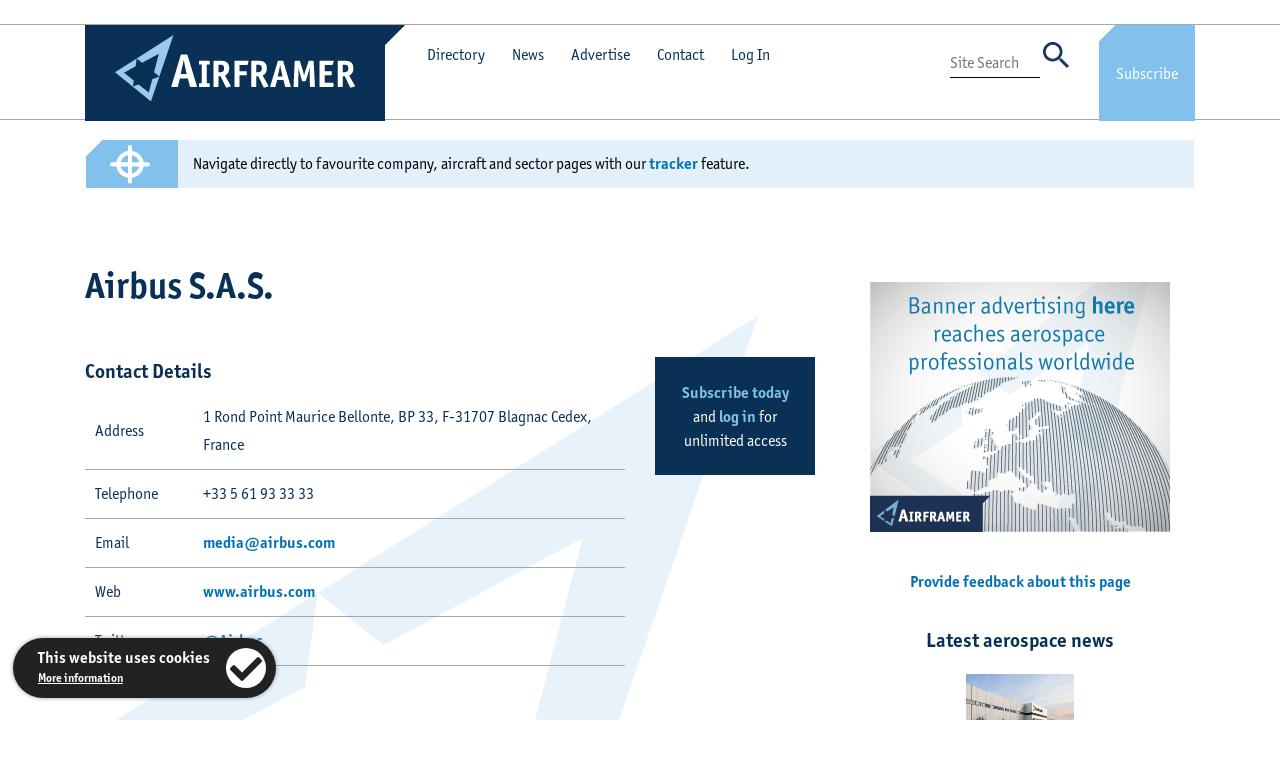

--- FILE ---
content_type: text/html; charset=utf-8
request_url: https://www.airframer.com/direct_detail.html?company=109803
body_size: 10768
content:

	
<!DOCTYPE HTML PUBLIC "-//W3C//DTD HTML 4.01 Transitional//EN"
"http://www.w3.org/TR/html4/loose.dtd">

<html lang="en">
    <head>

<!-- Google Tag Manager -->
<script>(function(w,d,s,l,i){w[l]=w[l]||[];w[l].push({'gtm.start':
new Date().getTime(),event:'gtm.js'});var f=d.getElementsByTagName(s)[0],
j=d.createElement(s),dl=l!='dataLayer'?'&l='+l:'';j.async=true;j.src=
'https://www.googletagmanager.com/gtm.js?id='+i+dl;f.parentNode.insertBefore(j,f);
})(window,document,'script','dataLayer','GTM-5TH5F7NC');</script>
<!-- End Google Tag Manager -->


	
<title>Airbus S.A.S. - France | Airframer</title>
	<meta name="robots" content="noarchive, noai">
	<meta name="y_key" content="4489c87552afd390" />
    	<meta name="rating" content="General">
    	<meta name="VW96.objecttype" content="Magazine">
        <meta charset="utf-8" />
        <meta http-equiv="X-UA-Compatible" content="IE=edge" />
        <meta name="viewport" content="width=device-width, initial-scale=1" />
        <meta http-equiv="Content-Type" content="text/html; charset=iso-8859-1" />
        <meta name="Description" content="Airbus S.A.S. contact details and business overview" />
        <meta name="Keywords" content="Airbus S.A.S., contact, telephone, analysis, overview" />
        
        <link rel="shortcut icon" href="favicon.ico" type="image/x-icon" />
        <link rel="icon" href="favicon.ico" type="image/x-icon" />
        <link rel="stylesheet" href="https://stackpath.bootstrapcdn.com/bootstrap/4.3.1/css/bootstrap.min.css" integrity="sha384-ggOyR0iXCbMQv3Xipma34MD+dH/1fQ784/j6cY/iJTQUOhcWr7x9JvoRxT2MZw1T" crossorigin="anonymous" />
        <link href="css/stylesheet.css?16:27:54" rel="stylesheet" type="text/css" />
        <link href="css/cookies.css" rel="stylesheet" type="text/css" />
        <link rel="stylesheet" type="text/css" href="slick/slick.css"/>
        <link rel="stylesheet" type="text/css" href="slick/slick-theme.css"/>
        <link rel="stylesheet" href="https://use.typekit.net/drs0cxq.css">

<script language="JavaScript" type="text/javascript">
var user;
var domain;
var suffix;
var link;
function jemail(user, domain, suffix, link){
document.write('<a href="' + 'mailto:' + user + '@' + domain + '.' + suffix + '">' + link + '<\/a>');
}
</script>

    </head>
    
    <body>

<!-- Google Tag Manager (noscript) -->
<noscript><iframe src="https://www.googletagmanager.com/ns.html?id=GTM-5TH5F7NC"
height="0" width="0" style="display:none;visibility:hidden"></iframe></noscript>
<!-- End Google Tag Manager (noscript) -->

	<!-- Cookies Code Start -->
	
	    <div class="cookietab">
            <div class="cookietext">
                <b>This website uses cookies</b><br />
                <span class="moreinfo"><a href="https://www.stanstednews.com/privacy.html">More information</a></span>
            </div>
            <div class="cookieicon iconright clickable" id="acceptCookies" alt="I accept" title="I accept">
                <i class="fa fa-check" aria-hidden="true"></i>
            </div>
	    </div>
	
    <!-- Cookies Code End -->

<!-- Google tag (gtag.js) -->
<script async src="https://www.googletagmanager.com/gtag/js?id=G-N57BLB5JBV"></script>
<script>
  window.dataLayer = window.dataLayer || [];
  function gtag(){dataLayer.push(arguments);}
  gtag('js', new Date());

  gtag('config', 'G-N57BLB5JBV');
</script>

<div class="nav-container" style="margin-top: 24px">
    <div class="container">
        <div class="row m-0 nav-desk">
            <div class="logo-wrapper"><a href="/"><img loading="lazy" src="images/icons/logo-white.svg" class="img-fluid logo" alt="Airframer" title="Airframer" /></a></div>
            
            <div class="nav-links-left">
                <div class="triangle-up-left"></div>
                <div class="nav-top">
                    <ul class="nav-links-list">
                        <li class="directory-link">
                            <span class="item-pointer directory-toggle">Directory</span>
                            <div class="directory-dropdown">
                                 <div class="item"><a href="aircraft_front.html">Aircraft programs</a></div>
                                <div class="separator-line-sm"></div>
                                <div class="item"><a href="sector_front.html">Supply chain</a></div>
                                <div class="separator-line-sm"></div>
                                <div class="item"><a href="airframer_front.html">Airframers</a></div>
                           </div>
                        </li>
                        <li><a href="news_front.html">News</a></li>
                        <li><a href="advertise_front.html">Advertise</a></li>
                        <li><a href="contact_front.html">Contact</a></li>
                        <li class="single-nav-link directory-link" style="margin-left: 12px!important">

                            <a href="login_front.html">Log In</a>

                        </li>
                    </ul>
                </div>   
            </div>
            <div class="nav-links-right text-right">
                <div>
                   <ul class="nav-links-list text-right">
                    </ul>
                </div>
                <div style="height:5px;"></div>
                <div>
                <form action="search_process.html" method="post">
                    <input type="text" name="search_term" class="search-input" placeholder="Site Search" />
                    <input type="image" src="images/icons/search.svg" class="icon-sml-single item-pointer site-search-toggle" />
                </form>
                </div>
            </div>

            <a href="subscribe_front.html">
                <div class="subscribe-link text-center">
                    Subscribe
                </div>
            </a>
        </div>

        <div class="col-12 nav-tablet logo-corner">
            <div class="row">
                <div class="col-10 blue-bg p-0">
                    <div class="logo-wrapper">
                        <a href="/"><img loading="lazy" src="images/icons/logo-white.svg" class="img-fluid logo" alt="Airframer" title="Airframer" /></a>
                    </div>
                </div>
                <div class="col-2 p-0 blue-bg text-right">
                    <a href="subscribe_front.html">
                        <div class="subscribe-link text-center">
                            Subscribe
                        </div>
                    </a>
                </div>
            </div>
        </div>

        <div class="col-12 nav-mob">
            <div class="row">
                <div class="col-9 p-0">
                    <div class="logo-wrapper"><a href="/">
                        <img loading="lazy" src="images/icons/logo-white.svg" class="img-fluid logo" alt="Airframer" title="Airframer" /></a>
                    </div>
                </div>
                <div class="col-3 p-0 blue-bg">
                    <a href="subscribe_front.html">
                        <div class="subscribe-link text-center">
                            Subscribe
                        </div>
                    </a>
                </div>
            </div>
        </div>
    </div>
</div>

<div class="container">
    <div class="row">
        <div class="col-3 d-none nav-burger">
            <div class="menu-icon-container">
                <i class="fas fa-bars menu-icon" id="mob-menu-toggle"></i>
            </div>
        </div>
        <div class="col-7 col-md-8 d-none nav-burger">
            <div class="menu-icon-container text-right">
                <form action="search_process.html" method="post">
                    <input type="text" name="search_term" class="search-input" />
                    <input type="image" src="images/icons/search.svg" class="icon-sml-single item-pointer site-search-toggle" />
                </form>
            </div>
        </div>
        <div class="col-2 col-md-1 d-none nav-burger text-right">
            <div class="menu-icon-container text-right">
                <span class="item-pointer mobile-account-toggle"><img src="images/icons/cog.svg" class="icon-sml-single" /></span>
            </div>
        </div>
    </div>
</div>

<div class="nav-mobile" id="nav-mobile-menu">
    <div class="container">
        <div class="row">
            <div class="col-md-8">
                <ul>
                    <li class="directory-link">
                        <span class="item-pointer directory-toggle">Directory</span>
                        <div class="directory-dropdown">
                            <div class="item"><a href="aircraft_front.html">Aircraft programs</a></div>
                            <div class="separator-line-sm"></div>
                            <div class="item"><a href="sector_front.html">Supply chain</a></div>
                            <div class="separator-line-sm"></div>
                            <div class="item"><a href="airframer_front.html">Airframers</a></div>
                        </div>
                    </li>
                    <li><a href="news_front.html">News</a></li>
                    <li><a href="advertise_front.html">Advertise</a></li>
                    <li><a href="contact_front.html">Contact</a></li>
                </ul>
            </div>
        </div>
    </div>
</div>

<div class="nav-mobile" id="nav-mobile-account-menu">
    <div class="container">
        <div class="row">
            <div class="col-md-8">
                <ul>

                            <a href="login_front.html">Log In</a>

                </ul>
            </div>
        </div>
    </div>
</div>





<div class="separator-xs"></div>

 
	



   <div class="container" style="margin-top:-8px">
        <div class="tracker-container" style="background-color: #ffffff !important">
            <div class="row">

                <div class="col-12 col-md-1 subscribe-link-small text-center" style="padding-left: 6px">
                    <a href="tracker.html"><img src="images/icons/target.svg" class="icon-sml-tar" style="margin-top:-10px; margin-left: 6px" /></a>
                </div>
                <div class="col-md-11 text-center text-md-left" style="background-color: #e3effa !important; color: #000; padding-top: 6px;">
                 Navigate directly to favourite company, aircraft and sector pages with our <a href="tracker.html">tracker</a> feature. 
                    <div class="separator-xs d-block d-md-none"></div>
                </div>

            </div>
        </div>
    </div>


<div class="separator-sm"></div>


<div class="separator-sm"></div>
<!-- <p><a href=""><b>Back</b></a></p> -->



<div class="section-airframer">
    <div class="container">
        <div class="row">
            <div class="col-lg-8">
                <div class="row">
                    <div class="col-md-12">
                        
                        <h1>Airbus S.A.S.</h1>
                        
                    </div>
                </div>

                <div class="separator-xs"></div>

                <div class="row">

                    <div class="col-md-9">




                 <div class="separator-sm"></div>
                        <h3>Contact Details</h3>
                        <table class="main-table no-border">
                            <tr><td class="med-column">Address</td><td>1 Rond Point Maurice Bellonte, BP 33, F-31707 Blagnac Cedex, France</td></tr>
                            <tr><td class="med-column">Telephone</td><td>+33 5 61 93 33 33</td></tr>
<!--                             <tr><td class="med-column">Facsimile</td><td>+33 5 61 93 49 55</td></tr>
 -->
                           <tr><td class="med-column">Email</td><td><a href="mailto:media@airbus.com">media@airbus.com</a></td></tr>

                           <tr><td class="med-column">Web</td><td><a href="web_link.html?id=109803" target="new"><b>www.airbus.com</b></a></td></tr>

                           <tr><td class="med-column">Twitter</td><td><a href="https://www.twitter.com/Airbus" target="new">@Airbus</a></td></tr>




                        </table>
                        
                    </div>
	
                    <div class="col-md-3">
                        <div class="separator-sm d-block d-md-none"></div>
                        <div class="page-counter text-center" style="margin-top: 30px;">
                         <!--   <div class="number text-center fade-in">3</div>
                         -->
                            <div class="separator-xs"></div>

  <!--                      <p>data pages remaining in monthly quota.</p>  
  -->
        <p><a href="subscribe_front.html">Subscribe today</a><br>and <a href="login_front.html?returnpage=direct_detail.html?company=109803">log in</a> for unlimited access

                        </div>
                    </div>


                </div>



                 <div class="separator"></div>
               <div class="row" style="margin-top: 24px;">
                    <div class="col-12">
                        <div class="button-container">
                            <div class="button-expand expand-all">
                                <i class="fas fa-plus make-room rotate"></i> Expand/Collapse All
                                <div class="triangle"></div>
                            </div>
                        </div>
                    </div>
                </div>
                
                <div class="separator-sm"></div>


	
	            <div class="expandable-row">
                            <div class="row">
                                <div class="col-12">
                                    <h3>
                                        <span class="plus item-pointer">
                                            <i class="fas grey-icon fa-plus make-room rotate"></i>
                                            Capabilities
                                        </span>
                                    </h3>
                                </div>
                                <div class="aircraft-info info">
                                    <div class="col-12">
                                        <div class="separator-sm"></div>
                                        <table class="main-table no-border">
				<tr><td class="quarter-column">Sectors</td>
				<td>Categories</td></tr>


	
		<tr><td><a href="sector_update.html?cat2=85">Batteries & Accessories</a></td>
		<td>
	 

		
	<a href="sector_update.html?cat1=62">Electric Batteries</a>
		 </td>
		 
	</tr>
		  		    

	
		<tr><td><a href="sector_update.html?cat2=2">Engines</a></td>
		<td>
	 

		
	<a href="sector_update.html?cat1=1969">Electric Engines</a>
		 </td>
		 
	</tr>
		  		    

	
		<tr class="no-border"><td><a href="sector_update.html?cat2=91">Landing Guidance Systems</a></td>
		<td>
	 

		
	<a href="sector_update.html?cat1=631">Instrument Landing Systems</a>
		 </td>
		 
	</tr>
		  		    


                                        </table>
                                        <div class="separator-xs"></div>
                                        <div class="text-right"><img src="images/icons/top.svg" class="icon-sml scrolltop item-pointer" /></div>
                                    </div>
                                </div>
                            </div>
                        </div> 






                        <div class="expandable-row">
                            <div class="row">
                                <div class="col-12">
                                    <h3>
                                        <span class="plus item-pointer">
                                            <i class="fas grey-icon fa-plus make-room rotate"></i>
                                            Aircraft currently in production/development
                                        </span>
                                    </h3>
                                </div>
                                <div class="aircraft-info info">
                                    <div class="col-12">
                                        <div class="separator-sm"></div>
                                        <table class="main-table no-border">


	
	<tr><td class="lrg-column"><a href="aircraft_detail.html?model=CSeries">Airbus A220</a></td>
	<td>Narrow body twin turbofan airliner.</td></tr>


	
	<tr><td class="lrg-column"><a href="aircraft_detail.html?model=A320">Airbus A320</a></td>
	<td>Single aisle medium range airliner. Includes A318/319/320/321/321LR,321XLR, ACJ320neo, ACJ319neo variants.</td></tr>


	
	<tr><td class="lrg-column"><a href="aircraft_detail.html?model=A330_A340">Airbus A330</a></td>
	<td>Wide body twin engine airliner. Includes A330-200 and A330-300, and Beluga (ST and XL) oversize transporter variant. Also new engine version A330neo family, including private jet ACJ330neo, A330-800 with 3D-optimised wing and sharklets, multi-role tanker transport A330 MRTT and LMXT aerial refueling tanker for the U.S.Air Force.</td></tr>


	
	<tr><td class="lrg-column"><a href="aircraft_detail.html?model=A350">Airbus A350</a></td>
	<td>Extra wide body (XWB), long range airliner with three variants.</td></tr>


	
	<tr><td class="lrg-column"><a href="aircraft_detail.html?model=A380">Airbus A380</a></td>
	<td>High capacity double-deck widebody passenger airliner with triple-deck all-cargo version.</td></tr>


	
	<tr><td class="lrg-column"><a href="aircraft_detail.html?model=Airbus_Perlan">Airbus Perlan II</a></td>
	<td>Experimental space glider.</td></tr>


	
	<tr class="no-border"><td class="lrg-column"><a href="aircraft_detail.html?model=ZEROe">Airbus ZEROe</a></td>
	<td>A zero-emission commercial aircraft. The 3 concepts, each powered by hydrogen, are: a modified turbofan, modified twin turboprop and a blended-wing design. Airbus Summit 2025 unveiled a fourth concept powered by four electric engines, supplied with liquid hydrogen.</td></tr>


                                        </table>
                                        <div class="separator-xs"></div>
                                        <div class="text-right"><img src="images/icons/top.svg" class="icon-sml scrolltop item-pointer" /></div>
                                    </div>
                                </div>
                            </div>
                        </div> 






                        <div class="expandable-row">
                            <div class="row">
                                <div class="col-12">
                                    <h3>
                                        <span class="plus item-pointer">
                                            <i class="fas grey-icon fa-plus make-room rotate"></i>
                                            News and press releases
                                        </span>
                                    </h3>
                                </div>
                                <div class="aircraft-info info">
                                    <div class="col-12">
                                        <div class="separator-sm"></div>
                                        <table class="main-table no-border">



    			<tr><td class="small-column">21/01/2026</td><td><i>Press Release:</i> <a href="news_story.html?release=99462">Daher strengthens its presence on Airbus’ A321 final assembly lines in France with an expanded contract</a></td></tr>



    			<tr><td class="small-column">21/01/2026</td><td><i>Press Release:</i> <a href="news_story.html?release=99461">Daher reinforces its aircraft cabin expertise with the renewal of Airbus A350 and A330 jetliner contracts</a></td></tr>



    			<tr><td class="small-column">13/01/2026</td><td><i>Press Release:</i> <a href="news_story.html?release=99372">Advent Technologies and Airbus expand Joint Development Agreement</a></td></tr>


	

<tr class="no-border"><td colspan="3">Paid subscribers can see the full news archive</a> for Airbus S.A.S.. <a href="subscribe_front.html">Buy a subscription</a> and <a href="login_front.html?returnpage=direct_detail.html?company=109803">log in</a> for access.</td></tr>

                                        </table>
                                        <div class="separator-xs"></div>
                                        <div class="text-right"><img src="images/icons/top.svg" class="icon-sml scrolltop item-pointer" /></div>
                                    </div>
                                </div>
                            </div>
                        </div>




                <div class="row">
                    <div class="col-12">


	
                        <div class="expandable-row">
                            <div class="row">
                                <div class="col-12">
                                    <h3>
                                        <span class="plus item-pointer">
                                            <i class="fas grey-icon fa-plus make-room rotate"></i>                              
                                            Connections
                                        </span>
                                    </h3>
                                </div>

                               <div class="aircraft-info info">
                                 


                               


                                   <div class="separator-sm"></div>
                                    <table class="main-table no-border">
                                        <tr valign="top"><td class="quarter-column">Exhibitions</td>
                                        <td>
                                        

	



<a href="direct_detail.html?company=142026">Farnborough International Airshow</a> - U.K. <i>(4105, E009, E010, E028, 4105)</i><br>

	
                                                    
                                        </td></tr>
                                    </table>                                  

	
                                    <div class="separator-sm"></div>
                                    <table class="main-table no-border">
                                        <tr valign="top"><td class="quarter-column">Exhibitors</td>
                                        <td>


	



<a href="direct_detail.html?company=153854">Huber + Suhner AG</a> - Switzerland <i>(2022 Sustainability Award)</i>
<br>
	

			    </td></tr>
			</table>




                                   <div class="separator-sm"></div>
                                    <table class="main-table no-border">
                                        <tr valign="top"><td class="quarter-column">Association memberships</td>
                                        <td>
                                        

	



<a href="direct_detail.html?company=123329">AeroSpace & Defence Industries Associations of Europe (ASD)</a> - Belgium<br>

	

	



<a href="direct_detail.html?company=123430">GIFAS</a> - France<br>

	

	



<a href="direct_detail.html?company=123239">GAMA General Aviation Manufacturers Association</a> - U.S.A.<br>

	

	



<a href="direct_detail.html?company=171926">DECADE-X</a> - France<br>

	
                                                    
                                        </td></tr>
                                    </table>                                  




                                   <div class="separator-sm"></div>
                                    <table class="main-table no-border">
                                        <tr class="no-border" valign="top"><td class="quarter-column">Parent company</td>
                                        <td>
                                        

	



<a href="direct_detail.html?company=116204">Airbus Group SE</a> - Netherlands<br>

	
                                                    
                                        </td></tr>
                                    </table>                                  

	
                                    <div class="separator-sm"></div>
                                    <table class="main-table no-border">
                                        <tr class="no-border" valign="top"><td class="quarter-column">Subsidiaries</td>
                                        <td>


	



<a href="direct_detail.html?company=162647">Airbus UpNext</a> - France
<br>
	

	



<a href="direct_detail.html?company=163114">Airbus Widebody Completion & Delivery Centre (C&DC)</a> - China
<br>
	

	



<a href="direct_detail.html?company=117558">KID Systeme GmbH</a> - Germany
<br>
	

			    </td></tr>
			</table>




<p style="margin-top:24px; margin-left:12px">See an overview of the <a href="direct_structure.html?company=109803"> group of companies</a>.</p>

                        
                                        <div class="separator-xs"></div>
                                        <div class="text-right"><img src="images/icons/top.svg" class="icon-sml scrolltop item-pointer" /></div>
                                    </div>
                                </div>
                            </div>





                        <div class="expandable-row">
                            <div class="row">
                                <div class="col-12">
                                    <h3>
                                        <span class="plus item-pointer">
                                            <i class="fas grey-icon fa-plus make-room rotate"></i>
                                            Related companies
                                        </span>
                                    </h3>
                                </div>
                                <div class="aircraft-info info">
                                    <div class="col-12">
                                        <div class="separator-sm"></div>
                                        <table class="main-table no-border">
                                        

                                        
                        <tr><td class="lrg-column"><a href="direct_detail.html?company=164433" target="_new" title="Airbus - Illescas">Airbus - Illescas</a> - Spain</td>
                        <td>Composite Structures</td></tr>
                        

                                        
                        <tr><td class="lrg-column"><a href="direct_detail.html?company=162715" target="_new" title="Airbus Atlantic - Nantes">Airbus Atlantic - Nantes</a> - France</td>
                        <td>Fuselage Sections, Engine Inlets, Radomes, Aircraft Control Surfaces, Fairings, Composite Structures, Fuel Tanks & Systems</td></tr>
                        

                                        
                        <tr><td class="lrg-column"><a href="direct_detail.html?company=172484" target="_new" title="Airbus Atlantic Maroc Aero (was Spirit AeroSystems)">Airbus Atlantic Maroc Aero (was Spirit AeroSystems)</a> - Morocco</td>
                        <td>Fuselage Sections, Fairings, Aircraft Structural Components</td></tr>
                        

                                        
                        <tr><td class="lrg-column"><a href="direct_detail.html?company=162847" target="_new" title="Airbus Canada">Airbus Canada</a> - Canada</td>
                        <td>Final Assembly</td></tr>
                        

                                        
                        <tr><td class="lrg-column"><a href="direct_detail.html?company=157270" target="_new" title="Airbus China Innovation Centre (ACIC)">Airbus China Innovation Centre (ACIC)</a> - China</td>
                        <td>Engineering Design Services, Research/Consulting Services, Project Management, Technical/Eng/Scientific Studies</td></tr>
                        

                                        
                        <tr><td class="lrg-column"><a href="direct_detail.html?company=134963" target="_new" title="Airbus Filton">Airbus Filton</a> - U.K.</td>
                        <td>Winglets, Wings, Aircraft Landing Gear, Testing Services</td></tr>
                        

                                        
                        <tr><td class="lrg-column"><a href="direct_detail.html?company=131119" target="_new" title="Airbus Final Assembly Line China">Airbus Final Assembly Line China</a> - China</td>
                        <td>Final Assembly</td></tr>
                        

                                        
                        <tr><td class="lrg-column"><a href="direct_detail.html?company=160843" target="_new" title="Airbus India">Airbus India</a> - India</td>
                        <td>Engineering Design Services, Computer-aided Engineering, Computer-aided Simulation, Research/Consulting Services, Training</td></tr>
                        

                                        
                        <tr><td class="lrg-column"><a href="direct_detail.html?company=168991" target="_new" title="Airbus Protect">Airbus Protect</a> - France</td>
                        <td>Security Consultants, Safety Consultants</td></tr>
                        

                                        
                        <tr><td class="lrg-column"><a href="direct_detail.html?company=121899" target="_new" title="Airbus S.A.S.">Airbus S.A.S.</a> - France</td>
                        <td>Engine Mounts, Fairings, Empennages, Fuselage Sections, Nose Cones, Aircraft Control Surfaces, Airborne Consoles, Brackets, Engine Pylons</td></tr>
                        

                                        
                        <tr><td class="lrg-column"><a href="direct_detail.html?company=161862" target="_new" title="Airbus Ventures">Airbus Ventures</a> - U.S.A.</td>
                        <td>Financial Consultants</td></tr>
                        

                                        
                        <tr><td class="lrg-column"><a href="direct_detail.html?company=114613" target="_new" title="Aubert & Duval">Aubert & Duval</a> - France</td>
                        <td>Metal & Alloy Fabrications, Steel, Superalloys, Titanium, Aluminium, Metal & Alloy Suppliers, Ball Screw Assemblies, Forging, Metal & Alloy Forgings, Metal Powders</td></tr>
                        

                                        
                        <tr class="no-border"><td class="lrg-column"><a href="direct_detail.html?company=114614" target="_new" title="Aubert & Duval">Aubert & Duval</a> - U.S.A.</td>
                        <td>Aluminium, Steel, Superalloys, Metal & Alloy Forgings</td></tr>
                        

                                        </table>
                                        <div class="separator-xs"></div>
                                        <div class="text-right"><img src="images/icons/top.svg" class="icon-sml scrolltop item-pointer" /></div>
                                    </div>
                                </div>
                            </div>
                        </div> 




                        <div class="expandable-row">
                            <div class="row">
                                <div class="col-12">
                                    <h3>
                                        <span class="plus item-pointer">
                                            <i class="fas grey-icon fa-plus make-room rotate"></i>
                                            Suppliers
                                        </span>
                                    </h3>
                                </div>
                                <div class="aircraft-info info">
                                    <div class="col-12">
                                        <div class="separator-sm"></div>


										<p>The compiled list of suppliers to this company is available only to <a href="subscribe_front.html">paid subscribers</a>.</p>
                                        
                                        <div class="separator-xs"></div>
                                        <div class="text-right"><img src="images/icons/top.svg" class="icon-sml scrolltop item-pointer" /></div>
                                    </div>
                                </div>
                            </div>
                        </div> 



                        


                        <div class="expandable-row">
                            <div class="row">
                                <div class="col-12">
                                    <h3>
                                        <span class="plus item-pointer">
                                            <i class="fas grey-icon fa-plus make-room rotate"></i>
                                            Stock exchange listings
                                        </span>
                                    </h3>
                                </div>
                                <div class="aircraft-info info">
                                    <div class="col-12">
                                        <div class="separator-sm"></div>
                                        <table class="main-table no-border">


 	
<tr><td>XLON - London Stock Exchange</td><td>Airbus SE - <a href="https://www.londonstockexchange.com/market-stock/0KVV/airbus-se/overview" target="new">0KVV</a></td></tr>


 	
<tr><td>XAMS - Euronext</td><td>Airbus SE - <a href="https://live.euronext.com/en/product/equities/NL0000235190-XPAR/airbus/air/quotes" target="new">AIR</a></td></tr>


 	
<tr><td>XWBO - Vienna Stock Exchange</td><td>Airbus SE - <a href="https://www.wienerborse.at/en/market-data/shares-others/quote-global/?ISIN=NL0000235190&ID_NOTATION=199457900&cHash=bfb5732f4fc2869947fa5fa7aba7c0d4" target="new">AIR</a></td></tr>


 	
<tr><td>XFRA - Frankfurt Stock Exchange</td><td>Airbus SE - <a href="https://www.boerse-frankfurt.de/equity/airbus-se" target="new">AIR</a></td></tr>


 	
<tr><td>XBER - Berlin Stock Exchange</td><td>Airbus SE - <a href="https://boerse-berlin.com/index.php/Shares?isin=NL0000235190" target="new">AIR</a></td></tr>


 	
<tr><td>XDUS - Düsseldorf Stock Exchange</td><td>Airbus SE - <a href="https://www.boerse-duesseldorf.de/aktien/NL0000235190/airbus-se-aandelen-op-naam-eo-1/" target="new">938914</a></td></tr>


 	
<tr><td>XHAN - Hannover Stock Exchange</td><td>Airbus SE - <a href="https://www.boerse-hannover.de/aktien/NL0000235190/airbus-se-aandelen-op-naam-eo-1/" target="new">938914</a></td></tr>


 	
<tr><td>XHAM - Hamburg Stock Exchange</td><td>Airbus SE - <a href="https://www.boerse-hamburg.de/aktien/NL0000235190/airbus-se-aandelen-op-naam-eo-1/" target="new">938914</a></td></tr>


 	
<tr><td>XMUN - Munich Stock Exchange</td><td>Airbus - <a href="https://www.boerse-muenchen.de/Aktie/NL0000235190" target="new">938914</a></td></tr>


 	
<tr><td>XSTU - Stuttgart Stock Exchange</td><td>Airbus SE - <a href="https://www.boerse-stuttgart.de/en/products/equities/stuttgart/938914-airbus-group" target="new">AIR</a></td></tr>


 	
<tr><td>XKAZ - Kazakhstan Stock Exchange</td><td>Airbus - <a href="https://kase.kz/en/shares/show/AIR_KZ/" target="new">AIR_KZ</a></td></tr>


 	
<tr><td>BMEX - Bolsas y Mercados Éspañoles (BME)</td><td>Airbus SE - <a href="https://www.bolsasymercados.es/bme-exchange/en/Prices-and-Markets/Shares/Main-Market/Details/Airbus-Se-NL0000235190" target="new">AIR</a></td></tr>


	

                                        </table>
                                        <div class="separator-xs"></div>
                                        <div class="text-right"><img src="images/icons/top.svg" class="icon-sml scrolltop item-pointer" /></div>
                                    </div>
                                </div>
                            </div>
                        </div> 

                    </div>
                </div>
            </div>
            <div class="col-lg-4">
                <div class="separator-sm d-block d-md-none"></div>
                <div class="stickify text-center text-md-right">



        <div class="blackout"></div>

        <div class="d-none d-md-block" style="margin-top:18px; margin-bottom: 12px">
            <div class="container">
                <div class="row">
                    <div class="col-12 text-center">
                        <a href="advertise_front.html"><img loading="lazy" class="img-fluid" src="images/banners/advertising_300x250.gif" alt="Advertise with Airframer" /></a>
                    </div>
                </div>
            </div>
        </div>

        <div class="d-block d-md-none" style="margin-top:18px; margin-bottom: 12px">
            <div class="container">
                <div class="row">
                    <div class="col-12 text-center">
                        <a href="advertise_front.html"><img loading="lazy" class="img-fluid" src="images/banners/advertising_300x250.gif" alt="Advertise with Airframer" /></a>
                    </div>
                </div>
            </div>
        </div>






    
    <div style="text-align:center; margin-top:36px">

    <a href="/" id="open-general-modal">Provide feedback about this page</a>

	</div>


	
	<div class="separator-sm"></div>
	<div class="container">
		<div class="row">
			<div class="col-12 text-center" style="padding-left: 40px; padding-right: 40px">
			<h3>Latest aerospace news</h3>
			<div class="separator-xs""></div>		



	<a href="news_story.html?report=36318"><img src="https://www.stanstednews.com/gallery_2022/31624.jpg" style="width:40%; margin-bottom:6px"></a>

			<p style="font-size: 14px; font-family: merriweather, serif; margin-bottom: 26px"><a href="news_story.html?report=36318">Bombardier commits $100 million to expand in Dorval</a></p>

	<a href="news_story.html?report=36317"><img src="https://www.stanstednews.com/gallery_2022/31626.jpg" style="width:40%; margin-bottom:6px"></a>

			<p style="font-size: 14px; font-family: merriweather, serif; margin-bottom: 26px"><a href="news_story.html?report=36317">ITP Aero delivers first combustor for GTF engines</a></p>

	<a href="news_story.html?report=36316"><img src="https://www.stanstednews.com/gallery_2022/31625.jpg" style="width:40%; margin-bottom:6px"></a>

			<p style="font-size: 14px; font-family: merriweather, serif; margin-bottom: 26px"><a href="news_story.html?report=36316">Salient Motion retools certification timelines with modular systems</a></p>

	<a href="news_story.html?report=36315"><img src="https://www.stanstednews.com/gallery_2022/31645.jpg" style="width:40%; margin-bottom:6px"></a>

			<p style="font-size: 14px; font-family: merriweather, serif; margin-bottom: 26px"><a href="news_story.html?report=36315">Daher unveils TBM 980 with G3000 PRIME and Starlink</a></p>

			</div>
		</div>
	</div>
	

	


                </div>
            </div>
        </div>
    </div>
</div>

<div class="separator-sm"></div>

        <div class="footer">
            <div class="container">
                <div class="row">
                    <div class="col-xl-3 text-center text-md-left">
                        <a href="/"><img loading="lazy" src="images/icons/logo.svg" class="footer-logo img-fluid logo" alt="Airframer" /></a>
                        <div class="separator-sm d-block d-md-none"></div>
                    </div>
                    <div class="col-xl-6 text-center text-md-left">
                        &copy; Airframer Limited, operated under licence by <a href="https://www.stanstednews.com" target="_blank">Stansted News Limited</a> 2026.<br />
                        <a href="terms.html">Terms & Conditions</a> of reading. <a href="https://www.stanstednews.com/privacy.html">Privacy policy</a>. <a href="https://twitter.com/AirframerDotCom" taget="social"><img src="images/icons/twitter.jpg" style="margin-left:24px"></a> <a href="https://www.linkedin.com/company/airframer-ltd/" target="social"><img src="images/icons/linkedin.jpg" style="margin-left:6px"></a>
                        <div class="separator-sm d-block d-md-none"></div>
                    </div>
                    <div class="col-xl-3 text-center text-md-right">
                        <img loading="lazy" src="images/icons/top.svg" class="icon-sml scrolltop item-pointer" />
                    </div>
                </div>
            </div>
        </div>



<div class="blackout" id="blackout"></div>

<!-- GENERAL MODAL -->

           <div class="form-holder">
<div class="modal" id="general-modal">
    <div class="modal-inner">
        <div class="col-lg-12 text-right">
            <span class="close-modal">
                <i class="fas fa-times modal-close-button"></i>
            </span>
        </div>
        <div class="col-lg-12 text-center modal-title">
            Use this form to provide Airframer's research team with corrections, feedback or comments.
        </div>
        <div class="col-lg-12 text-center modal-body">
            <div class="filter-container">
                <div class="row">
                    <div class="col-md-12">
						<form name="contact-form" id="contact-form" method="post" action="modal_process7.html">
                        <input type="hidden" name="thispage" value="Company: Airbus S.A.S. (109803)">
                        <textarea id="comment" name="comment" class="filter-input" rows="6" cols="40" placeholder="My feedback re. Company: Airbus S.A.S. (109803)"></textarea>
                        <div class="separator-xs"></div>
                    </div>
                    <div class="col-md-12">
                 <div class="form-input">
                        <input type="text" class="filter-input" id="contact-lastname" name="name" tabindex=4 value="" placeholder="Your name" />
                    <div class="form-input-error" id="contact-error-lastname">
                        You must provide your name
                    </div>
</div>
                        <div class="separator-xs"></div>
                    </div>
                    <div class="col-md-12">
                <div class="form-input">
                        <input type="text" class="filter-input" id="contact-email" name="email" tabindex=4 value="" placeholder="Email Address" />
                    <div class="form-input-error" id="contact-error-email">
                        You must provide your email address
                    </div>
</div>
                        <div class="separator-xs"></div>
                    </div>
                    <div class="col-md-12">
                <div class="form-input">
                        <input type="text" class="filter-input" id="contact-blue" name="red" tabindex=4 value="" placeholder="Robot trap: Type the word 'blue' here" />
                    <div class="form-input-error" id="contact-error-blue">
                        You must type the word 'blue' here
                    </div>
</div>
                        <div class="separator-xs"></div>
                    </div>
                    <div class="col-md-12 text-right">
                        <div class="button-container text-center text-md-right">
<button name="contact-form-submit" id="contact-form-submit" class="form-submit button-filter search-reveal make-room" style="border: 0px !important">Submit</button>
                                       <div class="triangle"></div>
                            </div>
						</form>
                        </div>
                    </div>
                </div>
            </div>
        </div>
    </div>
</div>
</div>
<!-- ><?php require_once 'includes/modals.php'; ?> -->
        
        <script src="https://code.jquery.com/jquery-3.4.1.min.js" integrity="sha256-CSXorXvZcTkaix6Yvo6HppcZGetbYMGWSFlBw8HfCJo=" crossorigin="anonymous"></script>
        <script src="https://cdnjs.cloudflare.com/ajax/libs/popper.js/1.14.7/umd/popper.min.js" integrity="sha384-UO2eT0CpHqdSJQ6hJty5KVphtPhzWj9WO1clHTMGa3JDZwrnQq4sF86dIHNDz0W1" crossorigin="anonymous"></script>
        <script src="https://stackpath.bootstrapcdn.com/bootstrap/4.3.1/js/bootstrap.min.js" integrity="sha384-JjSmVgyd0p3pXB1rRibZUAYoIIy6OrQ6VrjIEaFf/nJGzIxFDsf4x0xIM+B07jRM" crossorigin="anonymous"></script>
        <script type="text/javascript" src="slick/slick.min.js"></script>
        <script src="https://kit.fontawesome.com/3ac2743545.js" crossorigin="anonymous"></script>
        <script src="js/scripts.js"></script>
        <script src="js/cookies.js"></script>
        
<script language="JavaScript" type="text/javascript">
var user;
var domain;
var suffix;
var link;
function jemail(user, domain, suffix, link){
document.write('<a href="' + 'mailto:' + user + '@' + domain + '.' + suffix + '">' + link + '<\/a>');
}
</script>

<!-- Go to www.addthis.com/dashboard to customize your tools -->
<script type="text/javascript" src="//s7.addthis.com/js/300/addthis_widget.js#pubid=ra-5ec83b923c58a2af"></script>
    </body>
</html>
